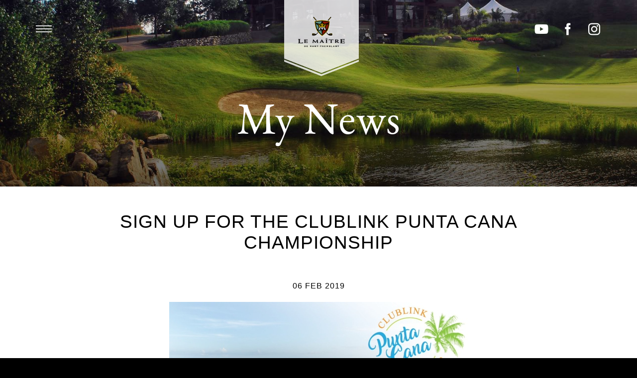

--- FILE ---
content_type: text/html; charset=utf-8
request_url: https://lemaitre.clublink.ca/news/clublink-punta-cana-championship/
body_size: 5057
content:
<!doctype html>
<html lang="en">
  <head>
    <meta charset="utf-8">
    <meta http-equiv="x-ua-compatible" content="ie=edge">
    <title>
    
        
          
             My News - 
          

          
            Le Maître de Mont Tremblant
                    

        
    
    </title>
    
    
    
    <meta name="description" content="
      
    ">
    
    

    <!-- Shared session loaders -->
    
    <!-- end shared session loaders -->

    <meta name="facebook-domain-verification" content="wnh5wujovho58e59rwg1a5u7xzzin1" />
    <meta name="viewport" content="width=device-width, initial-scale=1, maximum-scale=1, user-scalable=0">
    
    <link rel="apple-touch-icon" sizes="180x180" href="/apple-touch-icon.png">
    
    <link rel="mask-icon" href="/safari-pinned-tab.svg" color="#5bbad5">
    <meta name="theme-color" content="#ffffff">

    <!-- link rel="stylesheet" type="text/css" href="https://cloud.typography.com/7071556/7897572/css/fonts.css" / -->
    

  <link type="text/css" href="https://dc7v0ig8y4kui.cloudfront.net/static/bundles/clubs-86bebc126f2aaaedc6d3.css" rel="stylesheet" />
  
  


<meta property="og:type" content="website" />
<meta property="og:title" content="" />

    <link href="https://fonts.googleapis.com/css?family=EB+Garamond" rel="stylesheet">
    <link rel="stylesheet" type="text/css" href="https://maxcdn.bootstrapcdn.com/font-awesome/4.7.0/css/font-awesome.min.css" />

    <!-- Google Tag Manager -->
        <script>(function(w,d,s,l,i){w[l]=w[l]||[];w[l].push({'gtm.start':
        new Date().getTime(),event:'gtm.js'});var f=d.getElementsByTagName(s)[0],
        j=d.createElement(s),dl=l!='dataLayer'?'&l='+l:'';j.async=true;j.src=
        'https://www.googletagmanager.com/gtm.js?id='+i+dl;f.parentNode.insertBefore(j,f);
        })(window,document,'script','dataLayer','GTM-57LZ5K');</script>
    <!-- End Google Tag Manager -->

  </head>
  <body class="news-item-page">
    
  <span class="menu-toggler" data-toggle="show-menu" data-toggle-target="body">
    Toggle Menu
  </span>

  

  
    
  

  

  
    
      <div class="social-bar noprint">
    
        <a href="https://www.youtube.com/user/ClubLinkTV" class="social-icon youtube" target="_blank"></a>
    
    
    
        <a href="http://facebook.com/lemaitredemonttremblantgolf" class="social-icon facebook" target="_blank"></a>
    
    
        <a href="https://www.instagram.com/golflemaitre/" class="social-icon instagram" target="_blank"></a>
    
</div>
    
  

  <!-- Menu include start -->
  <div class="menu">
  <div class="container">
    <div class="header">
      
        <a href="/membership/inquiry/" class="white button">Become a Member</a>
      
      <div>
        
            
                <a href="/login/" class="white flat-button">Sign In</a>
            

        
      </div>
      
        
        <div class="logo" style="background-image: url('https://production-club.s3.amazonaws.com/media/dark_logos/694a2d74-491c-4e32-8499-42894bb4a4e8.svg');"></div>
      
    </div>

    <ul class="nav">
      
        
          <li>
            <a href="/" >
              Home
            </a>
            <ul>
              
              
            </ul>
          </li>
        
      
        
          <li>
            <a href="/about/" >
              About Us
            </a>
            <ul>
              
                <li>
                  <a href="/about/" >
                    Club Overview
                  </a>
                </li>
              
              
                
              
                
                  <li>
                    <a href="/about/gallery/" >
                      Gallery
                    </a>
                  </li>
                
              
                
                  <li>
                    <a href="/about/game-improvement/" >
                      Game Improvement
                    </a>
                  </li>
                
              
                
                  <li>
                    <a href="/about/menu/" >
                      Bistro Menu
                    </a>
                  </li>
                
              
                
                  <li>
                    <a href="/about/team/" >
                      Our Team
                    </a>
                  </li>
                
              
                
                  <li>
                    <a href="/about/golf-shop/" >
                      Golf Shop
                    </a>
                  </li>
                
              
                
                  <li>
                    <a href="/about/policies/" >
                      Golf Policies
                    </a>
                  </li>
                
              
            </ul>
          </li>
        
      
        
          <li>
            <a href="/about/menu/" >
              Restaurant
            </a>
            <ul>
              
              
            </ul>
          </li>
        
      
        
      
        
      
        
          <li>
            <a href="https://production-club.s3.amazonaws.com/home/ubuntu/Projects/clublink/asset_files/Documents/Score%20Cards/2025/LeMaitre_scorecard.pdf" target="_blank">
              Scorecard
            </a>
            <ul>
              
              
            </ul>
          </li>
        
      
        
      
        
      
        
      
        
          <li>
            <a href="/news/" >
              My News
            </a>
            <ul>
              
              
            </ul>
          </li>
        
      
        
          <li>
            <a href="/membership/" >
              Membership
            </a>
            <ul>
              
                <li>
                  <a href="/membership/" >
                    Overview
                  </a>
                </li>
              
              
                
                  <li>
                    <a href="/membership/guest-fees/" >
                      Guest Fees
                    </a>
                  </li>
                
              
                
                  <li>
                    <a href="/membership/inquiry/" >
                      Request Information
                    </a>
                  </li>
                
              
            </ul>
          </li>
        
      
        
      
        
          <li>
            <a href="/events/" >
              Events
            </a>
            <ul>
              
              
                
                  <li>
                    <a href="https://clublink.ca/events/golf-tournaments/" target="_blank">
                      Golf Tournaments
                    </a>
                  </li>
                
              
                
              
                
                  <li>
                    <a href="https://clublink.ca/events/meetings/" target="_blank">
                      Meetings &amp; Banquets
                    </a>
                  </li>
                
              
                
              
            </ul>
          </li>
        
      
        
          <li>
            <a href="/game-improvement/" >
              Game Improvement
            </a>
            <ul>
              
              
            </ul>
          </li>
        
      
        
          <li>
            <a href="/contact-us/" >
              Contact Us
            </a>
            <ul>
              
              
            </ul>
          </li>
        
      
    </ul>

    <div class="footer">
      <a href="https://clublink.ca" class=" cl-logo iefix-bgcontain">ClubLink</a>
      <div class="club-switcher">
        View another club:
        <select class="not-selectize" data-goto-url>
          <option>Select a club</option>
          
              <option value="https://associategold.clublink.ca">
                Associate Gold Membership
              </option>
          
              <option value="https://bluesprings.clublink.ca">
                Blue Springs Golf Club
              </option>
          
              <option value="https://golfconcierge.clublink.ca">
                Business Golf Concierge
              </option>
          
              <option value="https://caledonwoods.clublink.ca">
                Caledon Woods Golf Club
              </option>
          
              <option value="https://cherrydowns.clublink.ca">
                Cherry Downs Golf Club
              </option>
          
              <option value="https://hautesplaines.clublink.ca">
                Club de golf Hautes Plaines
              </option>
          
              <option value="https://islesmere.clublink.ca">
                Club de golf Islesmere
              </option>
          
              <option value="https://rosemere.clublink.ca">
                Club de golf Rosemère Fontainebleau
              </option>
          
              <option value="https://playersclub.clublink.ca">
                ClubLink Players Club
              </option>
          
              <option value="https://deercreek.clublink.ca">
                Deer Creek
              </option>
          
              <option value="https://diamondback.clublink.ca">
                DiamondBack Golf Club
              </option>
          
              <option value="https://eaglecreek.clublink.ca">
                Eagle Creek Golf Club
              </option>
          
              <option value="https://emeraldhills.clublink.ca">
                Emerald Hills Golf Club
              </option>
          
              <option value="https://georgetown.clublink.ca">
                Georgetown Golf Club
              </option>
          
              <option value="https://glenabbey.clublink.ca">
                Glen Abbey Golf Club
              </option>
          
              <option value="https://glencairn.clublink.ca">
                Glencairn Golf Club
              </option>
          
              <option value="https://glendale.clublink.ca">
                Glendale Golf Club
              </option>
          
              <option value="https://grandview.clublink.ca">
                Grandview Golf Club
              </option>
          
              <option value="https://greyhawk.clublink.ca">
                GreyHawk Golf Club
              </option>
          
              <option value="https://greystone.clublink.ca">
                Greystone Golf Club
              </option>
          
              <option value="https://heronpoint.clublink.ca">
                Heron Point Golf Links
              </option>
          
              <option value="https://hiddenlake.clublink.ca">
                Hidden Lake Golf Club
              </option>
          
              <option value="https://kingvalley.clublink.ca">
                King Valley Golf Club
              </option>
          
              <option value="https://kingsriding.clublink.ca">
                King&#39;s Riding Golf Club
              </option>
          
              <option value="https://labete.clublink.ca">
                La Bete Golf Course
              </option>
          
              <option value="https://lemaitre.clublink.ca">
                Le Maître de Mont Tremblant
              </option>
          
              <option value="https://rattlesnakepoint.clublink.ca">
                RattleSnake Point Golf Club
              </option>
          
              <option value="https://rockycrest.clublink.ca">
                Rocky Crest Golf Club
              </option>
          
              <option value="https://rollinghills.clublink.ca">
                Rolling Hills Golf Club
              </option>
          
              <option value="https://stationcreek.clublink.ca">
                Station Creek Golf Club
              </option>
          
              <option value="https://lakejoseph.clublink.ca">
                The Lake Joseph Club
              </option>
          
              <option value="https://vesprahills.clublink.ca">
                Vespra Hills Golf Club
              </option>
          
              <option value="https://wyndance.clublink.ca">
                Wyndance Golf Club
              </option>
          
        </select>
      </div>
      <span class="locale-switch">

    
        <a href="https://www.clublink.com/" target="_blank">U.S. Clubs</a><!--
        
        --><a href="?lang=en">EN</a>|<a href="?lang=fr">FR</a><!--
        -->
    




</span>
<span class="copyright">
    <div class="visible-on-phone-only">
        <div class="uk-width-*@s">
            © Copyright. All Rights Reserved. 
        </div>
        <div class="uk-width-*@s">
            15675 Dufferin Street.
        </div> 
        <div class="uk-width-*@s">
            King City, Ontario, L7B 1K5,
        </div>
        <div class="uk-width-*@s">
            1-800-661-1818
        </div>
    </div>
</span>
<span class="copyright">
    <div class="hidden-on-phone">
        © Copyright. All Rights Reserved. 15675 Dufferin Street. King City, Ontario, L7B 1K5, 1-800-661-1818
    </div>
</span>
    </div>
  </div>
</div>

  <div class="page ">
    
  
    
  
    
  
  <header style="background-image: url('https://dbzgv88q6llga.cloudfront.net/filters:quality(80):format(jpeg)/media/page/d39c4137-abf5-4dcb-916c-70d035967a86.JPG');">
    
      
  
  
  

    

    
      <a href="/" class="banner">
        
          
        
        <span class="logo" style="background-image: url('https://production-club.s3.amazonaws.com/media/club_logos_svg/19a67ef2-9b29-4f27-b77b-8c01c9c7804b.svg');">
          Le Maître de Mont Tremblant
        </span>
      </a>
    

        

    
      
  
  
  
  

  
    <h1 class="" href="">
      <span class=" ">
        
        My News
      </span>

      
    </h1>
  


    
  </header>

  
  
    
  <div class="wrapper">
    <ul class="page-nav"><!--
      
    --></ul>
  </div>

  


    <div class="main">
      
  <div class="wrapper">
    <h2>Sign Up for the ClubLink Punta Cana Championship</h2>
    <p class="centered">
      <strong>06 FEB 2019</strong>
    </p>
    <p class="centered">
      <img src="https://production-club.s3.amazonaws.com/media/corp_news/5ae793cf-d73a-43a3-831d-cf6cd27fbe9c.jpg" alt="" title="" />
    </p>
    <p>You could be one of the lucky Members&nbsp;enjoying the tropical breeze and&nbsp;sandy beaches of the Dominican Republic at the first annual ClubLink Punta Cana Championship. Taking place from March 24-29 at Punta Espada Golf Club, Members are invited to sign up for an unforgettable five days filled with golf, food and fun on the Caribbean island.</p>
<p>Inside the city of Punta Cana sits Cap Cana, a private retreat consisting of over 30,000 acres of beaches and spectacular views of the beautiful turquoise sea. ClubLink Members get to experience the wonders of this small retreat while staying at the world-renowned Sanctuary Cap Cana Resort. During your time off the golf course you will enjoy five-star comfort and services, sometimes making it difficult to leave the resort&nbsp;for your tee off time.&nbsp;For more information on the resort and the tournament itself, click <a href="https://production-club.s3.amazonaws.com/home/ubuntu/Projects/clublink/asset_files/Documents/Special%20Events/ClubLink_Punta_Cana_Championship.pdf" target="_blank" rel="noopener noreferrer"><span style="text-decoration: underline;">here</span></a>.&nbsp;</p>
<p><img style="display: block; margin-left: auto; margin-right: auto;" src="https://production-club.s3.amazonaws.com/home/ubuntu/Projects/clublink/asset_files/Images/2019%20Life%20%2B%20Loop/02/05/19/punta_2.jpg" width="400" height="149" /></p>
<p>Punta Espada Golf Club is a Jack Nicklaus Signature Design and very quickly became a must play for anyone looking to the Caribbean for their next golf trip. Learn more the Nicklaus Design website <a href="http://www.nicklaus.com/design/punta-espada/index.php" target="_blank" rel="noopener noreferrer"><span style="text-decoration: underline;">here</span></a>.</p>
<p>And &ndash; as we all hibernate during the Canadian February&nbsp;cold &ndash; invest eight minutes into this <a href="https://www.youtube.com/watch?v=cZLRVpPLqFc" target="_blank" rel="noopener noreferrer"><span style="text-decoration: underline;">aerial fly over of all 18 holes</span></a>.</p>
<p>To book or for additional information, please&nbsp;contact Jeff&nbsp;Knuth at Merit&nbsp;Golf Vacations either by phone at 416-364-3775 ext. 4261 or by email at <a href="mailto:jknuth@merittravel.com"><span style="text-decoration: underline;">jknuth@merittravel.com</span></a>. We look forward to seeing you in Punta Cana!</p>
  </div>

    </div>

    


    <footer>
      <div class="wrapper">
        <section class=
        "noprint">
          <a href="https://clublink.ca" class="full-logo en"></a>
          
            <div>
              <a href="/membership/inquiry/" class="white button">Become a Member</a>
            </div>
            <a href="/login/" class="white flat-button">Sign In</a>
          
          <div class="social-bar noprint">
    
        <a href="https://www.youtube.com/user/ClubLinkTV" class="social-icon youtube" target="_blank"></a>
    
    
    
        <a href="http://facebook.com/lemaitredemonttremblantgolf" class="social-icon facebook" target="_blank"></a>
    
    
        <a href="https://www.instagram.com/golflemaitre/" class="social-icon instagram" target="_blank"></a>
    
</div>
        </section>
        <section>
          <ul class="nav">
            
              
                <li>
                  <a href="/about/" >
                    About Us
                  </a>
                </li>
              
            
              
                <li>
                  <a href="/about/menu/" >
                    Restaurant
                  </a>
                </li>
              
            
              
            
              
            
              
                <li>
                  <a href="https://production-club.s3.amazonaws.com/home/ubuntu/Projects/clublink/asset_files/Documents/Score%20Cards/2025/LeMaitre_scorecard.pdf" target="_blank">
                    Scorecard
                  </a>
                </li>
              
            
              
            
              
            
              
            
              
                <li>
                  <a href="/news/" >
                    My News
                  </a>
                </li>
              
            
              
                <li>
                  <a href="/membership/" >
                    Membership
                  </a>
                </li>
              
            
              
            
              
                <li>
                  <a href="/events/" >
                    Events
                  </a>
                </li>
              
            
              
            
              
                <li>
                  <a href="/contact-us/" >
                    Contact Us
                  </a>
                </li>
              
            

            <li><a href="https://clublink.ca/about/employment/">Employment</a></li>
            <li><a href="http://www.twcenterprises.ca/" target="_blank">Investor Relations</a></li>
            
            <li><a href="https://clublink.ca/shop/">Shop</a></li>
            
            <li><a href="https://clublink.ca/privacy-policy/">Privacy Policy</a></li>
            <li><a href="https://clublink.ca/accessibility/">Accessibility</a></li>
          </ul>
        </section>
        <section>
          <!-- ClubLink Footer [javascript] -->
               <script type="text/javascript">
               var rnd = window.rnd || Math.floor(Math.random()*10e6);
               var pid538366 = window.pid538366 || rnd;
               var plc538366 = window.plc538366 || 0;
               var abkw = window.abkw || '';
               var absrc = 'https://servedbyadbutler.com/adserve/;ID=181704;size=0x0;setID=538366;type=js;sw='+screen.width+';sh='+screen.height+';spr='+window.devicePixelRatio+';kw='+abkw+';pid='+pid538366+';place='+(plc538366++)+';rnd='+rnd+';click=CLICK_MACRO_PLACEHOLDER';
               document.write('<scr'+'ipt src="'+absrc+'" type="text/javascript"></scr'+'ipt>');
               </script>
        </section>
        <section>
          <span class="locale-switch">

    
        <a href="https://www.clublink.com/" target="_blank">U.S. Clubs</a><!--
        
        --><a href="?lang=en">EN</a>|<a href="?lang=fr">FR</a><!--
        -->
    




</span>
<span class="copyright">
    <div class="visible-on-phone-only">
        <div class="uk-width-*@s">
            © Copyright. All Rights Reserved. 
        </div>
        <div class="uk-width-*@s">
            15675 Dufferin Street.
        </div> 
        <div class="uk-width-*@s">
            King City, Ontario, L7B 1K5,
        </div>
        <div class="uk-width-*@s">
            1-800-661-1818
        </div>
    </div>
</span>
<span class="copyright">
    <div class="hidden-on-phone">
        © Copyright. All Rights Reserved. 15675 Dufferin Street. King City, Ontario, L7B 1K5, 1-800-661-1818
    </div>
</span>
        </section>
      </div>
      
    </footer>
  </div>

    
  <script type="text/javascript" src="https://dc7v0ig8y4kui.cloudfront.net/static/bundles/clubs-86bebc126f2aaaedc6d3.js" ></script>
  
  


    
      <script>
        (function(i,s,o,g,r,a,m){i['GoogleAnalyticsObject']=r;i[r]=i[r]||function(){
        (i[r].q=i[r].q||[]).push(arguments)},i[r].l=1*new Date();a=s.createElement(o),
        m=s.getElementsByTagName(o)[0];a.async=1;a.src=g;m.parentNode.insertBefore(a,m)
        })(window,document,'script','https://www.google-analytics.com/analytics.js','ga');

        ga('create', 'UA-104995147-1', 'auto');

        

        ga('send', 'pageview');
      </script>
    

        
    

    
      
    

    <!-- Google Tag Manager (noscript) -->
        <noscript><iframe src="https://www.googletagmanager.com/ns.html?id=GTM-57LZ5K"
        height="0" width="0" style="display:none;visibility:hidden"></iframe></noscript>
    <!-- End Google Tag Manager (noscript) -->

  </body>
</html>

--- FILE ---
content_type: image/svg+xml
request_url: https://production-club.s3.amazonaws.com/media/dark_logos/694a2d74-491c-4e32-8499-42894bb4a4e8.svg
body_size: 4615
content:
<?xml version="1.0" encoding="utf-8"?>
<!-- Generator: Adobe Illustrator 21.0.2, SVG Export Plug-In . SVG Version: 6.00 Build 0)  -->
<svg version="1.1" id="Layer_1" xmlns="http://www.w3.org/2000/svg" xmlns:xlink="http://www.w3.org/1999/xlink" x="0px" y="0px"
	 viewBox="0 0 322.1 207.8" style="enable-background:new 0 0 322.1 207.8;" xml:space="preserve">
<style type="text/css">
	.st0{fill:#FFFFFF;}
	.st1{fill:none;}
	.st2{fill:none;stroke:#FFFFFF;stroke-width:4.1748;stroke-miterlimit:3.8637;}
	.st3{fill:#FFFFFF;stroke:#FFFFFF;stroke-width:1.2086;stroke-miterlimit:3.8637;}
	.st4{fill:#FFFFFF;stroke:#FFFFFF;stroke-width:0.9669;stroke-miterlimit:3.8637;}
</style>
<g>
	<g>
		<path class="st0" d="M112.2,13.8l10.5,12.1c1.7-0.3,3.7-0.7,5.9-1.1c-2.5-3-4-4.8-4-4.8L112.8,5.8c0,0-4.5-5.4-4.5-5.4
			C108,0.2,107.7,0,107.3,0c-0.7-0.1-1.6,0.3-2.4,1c-0.7,0.6-1.2,1.4-1.3,2.1c0,0,0,0.1,0,0.1c0,0.4,0.1,0.7,0.3,1
			C103.9,4.1,112.2,13.8,112.2,13.8z M120.5,16.7c0-0.1,0.1-0.2,0.3-0.2c0.1,0,0.2,0.1,0.2,0.3l-1.1,4.1c0,0.1-0.1,0.2-0.3,0.1
			c-0.1,0-0.2-0.1-0.2-0.3L120.5,16.7z M118.5,14.5c0-0.1,0.1-0.2,0.3-0.2c0.1,0,0.2,0.1,0.2,0.3l-1.1,4.1c0,0.1-0.1,0.2-0.3,0.2
			c-0.1,0-0.2-0.1-0.2-0.3L118.5,14.5z M116.6,12.2c0-0.1,0.1-0.2,0.3-0.2c0.1,0,0.2,0.1,0.1,0.3l-1.1,4.1c0,0.1-0.1,0.2-0.3,0.2
			c-0.1,0-0.2-0.1-0.2-0.3L116.6,12.2z M114.6,9.9c0-0.1,0.1-0.2,0.3-0.1c0.1,0,0.2,0.1,0.2,0.3l-1.1,4.1c0,0.1-0.1,0.2-0.3,0.2
			c-0.1,0-0.2-0.1-0.2-0.3L114.6,9.9z M112.7,7.7c0-0.1,0.1-0.2,0.3-0.2c0.1,0,0.2,0.1,0.2,0.3l-1.1,4.1c0,0.1-0.1,0.2-0.3,0.2
			c-0.1,0-0.2-0.1-0.2-0.3L112.7,7.7z M110.8,5.4c0-0.1,0.1-0.2,0.3-0.2c0.1,0,0.2,0.1,0.2,0.3l-1.1,4.1c0,0.1-0.1,0.2-0.3,0.2
			c-0.1,0-0.2-0.1-0.2-0.3L110.8,5.4z M108.9,3.2c0-0.1,0.1-0.2,0.3-0.2c0.1,0,0.2,0.1,0.2,0.3l-1.1,4.1c0,0.1-0.1,0.2-0.3,0.2
			c-0.1,0-0.2-0.1-0.1-0.3L108.9,3.2z M219.3,13.8c0,0,8.3-9.6,8.3-9.6c0.2-0.2,0.3-0.6,0.3-1c0,0,0-0.1,0-0.1
			c-0.1-0.7-0.6-1.5-1.3-2.1c-0.8-0.7-1.7-1-2.4-1c-0.4,0-0.7,0.2-0.9,0.4c0,0-4.5,5.4-4.5,5.4L206.9,20c0,0-1.5,1.8-4.1,4.9
			c2.3,0.4,4.3,0.8,5.9,1.1L219.3,13.8z M222.3,3c0.1,0,0.2,0,0.3,0.2l1.1,4.1c0,0.1,0,0.2-0.1,0.3c-0.1,0-0.2,0-0.3-0.2l-1.1-4.1
			C222.1,3.2,222.2,3.1,222.3,3z M220.5,5.2c0.1,0,0.2,0,0.3,0.2l1.1,4.1c0,0.1,0,0.2-0.2,0.3c-0.1,0-0.2,0-0.3-0.2l-1.1-4.1
			C220.3,5.4,220.3,5.3,220.5,5.2z M218.5,7.5c0.1,0,0.2,0,0.3,0.2l1.1,4.1c0,0.1,0,0.2-0.2,0.3c-0.1,0-0.2,0-0.3-0.2l-1.1-4.1
			C218.3,7.7,218.4,7.5,218.5,7.5z M216.6,9.8c0.1,0,0.2,0,0.3,0.1l1.1,4.1c0,0.1,0,0.2-0.2,0.3c-0.1,0-0.2,0-0.3-0.2l-1.1-4.1
			C216.4,9.9,216.5,9.8,216.6,9.8z M214.7,12c0.1,0,0.2,0,0.3,0.2l1.1,4.1c0,0.1,0,0.2-0.2,0.3c-0.1,0-0.2,0-0.3-0.2l-1.1-4.1
			C214.5,12.2,214.5,12.1,214.7,12z M212.7,14.3c0.1,0,0.2,0,0.3,0.2l1.1,4.1c0,0.1,0,0.2-0.2,0.3c-0.1,0-0.2,0-0.3-0.2l-1.1-4.1
			C212.5,14.5,212.6,14.3,212.7,14.3z M210.8,16.6c0.1,0,0.2,0,0.3,0.2l1.1,4.1c0,0.1,0,0.2-0.2,0.3c-0.1,0-0.2,0-0.3-0.1l-1.1-4.1
			C210.6,16.7,210.7,16.6,210.8,16.6z M123.9,119.9c-5.8-4-17.8-6.7-25.5-5.8l0,0c-1.2,0.2-2.5,5.8-2.5,8.9c-0.1,3.9,1.3,5,2.5,5.3
			c11.2,3.6,22.9-1.5,26.5-4.3l-0.1,0.1c0,0,0.6-0.4,0.6-0.4c0,0,0.5-0.6,0.6-0.7l0.6-0.7c1.1-1.2,5-5.8,10.6-12.3
			c-0.8-0.9-1.7-1.9-2.5-2.8C128.2,114.7,124,119.7,123.9,119.9z M117.9,123.5c-2.6-1.1-14.9-3.5-18.9-3.5c-0.4,1.1-0.7,2.2-0.9,3.3
			c4.7-1.1,10.9,0.2,15.4,2.9c-2.1-0.9-12.2-2.9-15.4-2.8c-0.1,0.8-0.1,1.6,0,2.4c-0.9-3.1-0.3-7.6,1-9.7c6.9-1.2,18.8,2.2,24,5.1
			c-5.4-2.5-15.7-4.4-23-3.7c-0.4,0.9-0.8,1.7-1.1,2.5C104.8,118.6,112.3,120.2,117.9,123.5z M233.1,114L233.1,114
			c-7.7-0.9-19.6,1.9-25.5,5.8c-0.1-0.1-4.3-5.1-10.6-12.8c-0.8,0.9-1.6,1.9-2.5,2.8c5.6,6.5,9.5,11.1,10.5,12.3l0.6,0.7
			c0.1,0.1,0.6,0.7,0.6,0.7c0,0,0.6,0.4,0.6,0.4l-0.1-0.1c3.6,2.9,15.3,7.9,26.5,4.3c1.1-0.2,2.5-1.3,2.5-5.3
			C235.6,119.8,234.3,114.2,233.1,114z M233.5,125.7c0.1-0.8,0.1-1.6,0-2.4c-3.2-0.1-13.3,1.9-15.4,2.8c4.5-2.7,10.7-4,15.4-2.9
			c-0.1-1.1-0.4-2.1-0.9-3.3c-4.1,0-16.4,2.3-18.9,3.5c5.6-3.3,13.1-4.9,18.9-3.6c-0.3-0.8-0.7-1.7-1.1-2.5
			c-7.2-0.7-17.5,1.3-23,3.7c5.2-2.9,17.1-6.3,24-5.1C233.7,118.2,234.4,122.6,233.5,125.7z"/>
	</g>
</g>
<path class="st1" d="M213.2,29.9c-1.2-0.3-29.4-6.3-48.2-6.2c-18.5,0-46.1,6-47.2,6.2l-3.8,0.8l0.3,3.9c0.1,1.6,2.8,40,15.6,60.9
	c9.6,15.7,31.9,33.2,32.9,33.9l2.7,2.1l2.8-2.1c1-0.7,24.1-18.3,33.9-34.4c12.6-20.8,14.6-59,14.7-60.6l0.2-3.8L213.2,29.9z"/>
<g>
	<g>
		<path class="st0" d="M199.1,55.2c0.4-0.2,0.7-0.5,1.1-0.8c4.6-2.2,9.2-2.2,9.2-2.2l1.3-6.4c-6.2-1-11.4-0.4-15.4,0.5
			c-1.8,0.3-4.8,1-8,3.2c-0.5,0.3-0.8,0.5-0.8,0.5l0,0c0,0-0.1,0-0.1,0.1c-1.2-0.8-2.6-1.2-4.2-1.2c-1.1,0-2.2,0.3-3.3,0.8
			c-1.4-1.2-3.3-2.1-5.6-2.2c0,0,0,0,0-0.1h0.2c0,0-1.3-10.2-8.3-16.8c-7.9,10.3-7.6,16.8-7.6,16.8h0.2c0,0,0,0.1,0,0.1
			c-2.3,0.1-4.2,0.9-5.6,2.2c-1-0.5-2.2-0.8-3.3-0.8c-1.6,0-3,0.4-4.2,1.2c-3.7-2.7-7.1-3.5-9-3.8c-4-1-9.1-1.5-15.3-0.5l1.3,6.4
			c0,0,4.6,0,9.3,2.3c0.3,0.3,0.6,0.5,1,0.7c8.5,4.6,8.7,16.9,8.7,17c0.1,1.2,0.2,1.9,0.1,3.1c0,0.1-0.4,6.9-5,11.6
			c-0.1,0.1-0.2,0.2-0.2,0.3c-1,1.1-2.5,2.4-4.1,3.5c-2.9,1.9,3.6,4.4,3.6,4.4h4.1c0,0,0.1,0,0.1,0h17.1c1.6,0,3-0.8,3.8-2
			c0.1,0.1,0.2,0.3,0.3,0.4l5.1,34l5.3-34.4l0,0c0,0,0,0,0.1-0.1c0.9,1.2,2.3,2,3.8,2h17.1c0,0,0.1,0,0.1,0h4.2c0,0,6.5-2.4,3.6-4.4
			c-3.3-2.2-5.7-5.4-5.7-5.4l0,0c-3.3-4.5-3.7-10-3.7-10c0-1.3-0.1-1.8,0.1-3.1C190.3,72,190.6,59.7,199.1,55.2z M191.7,88.7h-17.1
			c0,0,7.3-2.4,7.3-6.4c0,0,1-4.2-7.1-4.2c0,0-5.5-0.1-8.1,6.2c-0.1,0.5-0.2,2,1.2,3.2c0,0-2.5,2-2.5,4.8h0c0-2.8-2.5-4.8-2.5-4.8
			c1.4-1.2,1.3-2.6,1.2-3.2c-2.6-6.3-8.1-6.2-8.1-6.2c-8,0-7.1,4.2-7.1,4.2c0,4,7.3,6.4,7.3,6.4h-17.1c5.9-6.2,6.3-14.7,6.3-14.7
			h14.2c0,0,3.8,0,5.8,3.2c2-3.2,5.8-3.2,5.8-3.2h14.2C185.4,74,185.8,82.5,191.7,88.7z M160.4,72.3c1.5-0.1,4.2-0.6,5-2.7
			c0.6,2.1,3.5,2.6,5.4,2.7c-1.9,0.1-4.7,0.6-5.4,2.7C164.6,72.9,162,72.4,160.4,72.3z M185.5,70.6H172c0,0-6.6-0.3-6.6-3.9
			c0,3.6-6.6,3.9-6.6,3.9h-13.5c0,0-0.1-15.2-11.3-21.2c0,0,6.4,0.1,11.8,7.1c0,0-0.8-4.4,2.8-4.4c0,0,3,0,3,3.4
			c0,0-0.3,1.2-1.8,1.2c0,0,0.9-0.5,0.7-1.4c0,0-0.1-0.7-1.1-0.6c0,0-1.7,0.2-1.2,2c0,0,1.4,7.5,7.3,7.5c0,0,5.7,0.3,4.4-4.1
			c0,0,2.4,0.6,2.4-1.2c0,0,0-2.8-2.8-3.4c0,0-4.7-1-1.4,3.9c0,0-4.6-0.2-4.6-4.4c0,0,0-4.5,4.4-4.5c0,0,3,0.1,4.4,2.4
			c0,0-1.9-7.2,3.1-11.9c5,4.6,3.1,11.9,3.1,11.9c1.4-2.3,4.4-2.4,4.4-2.4c4.4,0,4.4,4.5,4.4,4.5c0,4.2-4.6,4.4-4.6,4.4
			c3.3-5-1.4-3.9-1.4-3.9c-2.8,0.7-2.8,3.4-2.8,3.4c0,1.8,2.4,1.2,2.4,1.2c-1.3,4.4,4.4,4.1,4.4,4.1c5.9,0,7.3-7.5,7.3-7.5
			c0.5-1.8-1.2-2-1.2-2c-1-0.1-1.1,0.6-1.1,0.6c-0.2,0.8,0.7,1.4,0.7,1.4c-1.5,0-1.8-1.2-1.8-1.2c0-3.4,3-3.4,3-3.4
			c3.6,0,2.8,4.4,2.8,4.4c5.4-7,11.8-7.1,11.8-7.1C185.6,55.4,185.5,70.6,185.5,70.6z"/>
	</g>
</g>
<g>
	<g>
		<path class="st2" d="M213.3,34c0,0-2,39.3-14.4,59.9c-9.6,15.9-33.5,33.9-33.5,33.9s-23.1-17.9-32.5-33.5
			C120.3,73.6,117.6,34,117.6,34s28.7-6.2,47.4-6.3C184,27.7,213.3,34,213.3,34z"/>
	</g>
</g>
<g>
	<path class="st3" d="M0.6,180.9c2.3,0,3.9-1.1,3.9-2.5v-20c0-1.9-1.5-3-3.7-3.4v-0.9c2.3,0,4.4,0.2,6.7,0.2c2.3,0,4.5-0.2,6.8-0.2
		v0.9c-2.4,0.4-3.2,1.4-3.2,3.5c0,1.2-0.2,3.7-0.2,7.3v13.7c1.3,0.2,2.4,0.2,6.3,0.2c10.2,0,12-1.2,13.5-3.7l2.1,0.7l-2.5,5.6
		c-1.9-0.5-3.8-0.6-5.7-0.6H5.1c-1.5,0-3,0.2-4.5,0.2V180.9z"/>
	<path class="st4" d="M41.4,178.3c1.8-0.1,2.7-0.9,2.7-1.9V171c0-4.3-0.4-8.8-0.4-11.6c0-0.8-0.9-1.3-2.4-1.5v-0.7h18.7
		c1.3,0,2.9-0.3,3.7-0.5c0,0.8-0.2,1.6-0.2,2.4c0,0.8,0.2,1.5,0.2,2.3H62c-0.8-1.5-1.9-2.7-4.5-2.7h-8.3v8.4h7.2
		c2.7,0,3.6-0.2,4.8-1.7h1.5c0,0.9-0.2,1.8-0.2,2.7c0,0.9,0.2,1.9,0.2,2.8H61c-1-2.2-1.9-2.3-4.7-2.3h-7.2v8.8h8.1
		c3.5,0,4.8-0.4,6.9-2.4l1.5,0.5l-1.7,3.9c-1.5-0.4-2.9-0.5-4.5-0.5H41.4V178.3z"/>
	<path class="st4" d="M132.3,156.7h1.4l2.1,18.7c0.2,1.6,0.7,3,2.7,3.1v0.7c-1.7,0-3.3-0.1-4.9-0.1c-1.7,0-3.3,0.1-4.9,0.1v-0.7
		c1.6-0.1,2.1-1.1,2.1-2.2c0-1-0.1-1.7-0.2-2.1l-1.2-9.5h-0.1l-10.7,14.6l-13.5-15H105l-0.8,9.4c0,0.4-0.2,1.4-0.2,2.1
		c0,1.6,0.7,2.5,2.7,2.7v0.7c-1.4,0-2.8-0.1-4.3-0.1c-1.4,0-2.8,0.1-4.3,0.1v-0.7c2.1-0.3,2.7-1.4,3-3.8l2.4-17.9h1.6l14.4,17.1
		L132.3,156.7z"/>
	<path class="st4" d="M157.5,171.2l4.6-8.3l4.8,8.3H157.5z M167.7,172.7l1.7,2.9c0.3,0.6,0.6,1.2,0.6,1.6c0,0.7-0.6,1.2-1.6,1.2v0.7
		c1.6,0,3.2-0.1,4.8-0.1s3.2,0.1,4.8,0.1l0-0.7c-1.7-0.1-2.1-1.2-3.8-4l-10.4-17.8h-0.6l-10.1,17c-0.9,1.5-2.7,4.5-4.6,4.7v0.7
		c1.4,0,2.7-0.1,4.1-0.1c1.4,0,2.7,0.1,4.1,0.1v-0.7c-1.1,0-1.7-0.6-1.7-1.4c0-0.3,0.1-1,0.3-1.6l1.3-2.8H167.7z"/>
	<path class="st4" d="M193.9,148.5h3.3l5.4,5.3h-1.9l-5.1-3.5l-5,3.5h-1.9L193.9,148.5z"/>
	<path class="st4" d="M200.4,157.8c-1.8,0.2-1.9,1-1.9,2.1c0,3.1-0.2,6.8-0.2,10.1v6.1c0,1,0.5,2.2,2.3,2.3v0.7
		c-1.6,0-3.3-0.1-4.9-0.1c-1.7,0-3.3,0.1-4.9,0.1v-0.7c1.5,0,2.4-0.9,2.4-2.3v-4.5c0-3.8-0.4-9.3-0.4-11.3c0-1.3-0.2-2.3-2.1-2.5
		v-0.7c1.6,0,3.2,0.1,4.9,0.1c1.6,0,3.3-0.1,4.9-0.1V157.8z"/>
	<path class="st4" d="M242.9,161.1h-1.8c-0.5-1.9-1.9-2.4-4.6-2.4h-6c0,2.7-0.2,6.2-0.2,10v6.7c0,2,0.9,2.6,3,3v0.7
		c-1.8,0-3.6-0.1-5.4-0.1c-1.8,0-3.6,0.1-5.4,0.1v-0.7c2.2-0.5,2.8-1.2,2.8-3v-5c0-4.5-0.4-9-0.5-11.8h-6.4c-2.7,0-4.1,0.6-4.6,2.4
		h-1.8v-4.5c1.8,0.3,3.6,0.5,5.5,0.5h20.9c1.3,0,3.4-0.2,4.5-0.5V161.1z"/>
	<path class="st4" d="M262,159.1c0-0.8,1.3-0.9,2.6-0.9c5.2,0,7.2,2.6,7.2,5.5c0,3-3.7,5-8.1,5c-0.6,0-1.1-0.1-1.8-0.1L262,159.1z
		 M254.3,179.1c1.7,0,3.3-0.1,5-0.1c1.7,0,3.4,0.1,5.1,0.1v-0.7c-2.4-0.3-2.7-1.3-2.7-2.6v-6.3c1.1,0,2.1,0.8,2.8,1.4l7.9,6.1
		c0.6,0.4,0.7,0.7,0.7,1c0,0.2-0.2,0.3-0.5,0.4v0.7c1.6,0,3.1-0.1,4.7-0.1c1.6,0,3.2,0.1,4.7,0.1v-0.7c-1.3-0.2-2.9-1.2-3.6-1.8
		l-9.6-7.4c4.2-0.7,8.6-2.7,8.6-5.9c0-3.4-4.2-6.3-12.7-6.3c-3.6,0-5,0.1-6.4,0.1c-1.5,0-3.1-0.1-4.6-0.1v0.7
		c2.4,0.3,2.7,1.1,2.7,2.6c0,2.7,0.2,5.4,0.2,8.1v8.1c0,1.1-0.8,1.6-2.4,1.8V179.1z"/>
	<path class="st3" d="M290.9,180.8c2.3-0.2,3.4-1.1,3.4-2.4v-6.7c0-5.4-0.5-11-0.5-14.5c0-1-1.1-1.7-3-1.9v-0.9h23.4
		c1.6,0,3.6-0.4,4.7-0.6c0,1-0.2,2-0.2,3c0,1,0.2,1.9,0.2,2.9h-2.2c-1-1.9-2.4-3.4-5.7-3.4h-10.4v10.5h8.9c3.4,0,4.6-0.2,6-2.1h1.9
		c0,1.1-0.2,2.3-0.2,3.4c0,1.2,0.2,2.3,0.2,3.5h-2c-1.3-2.7-2.4-2.9-5.9-2.9h-8.9v11.1h10.1c4.4,0,6-0.5,8.6-3l1.8,0.6l-2.1,4.9
		c-1.8-0.5-3.7-0.6-5.6-0.6h-22.7V180.8z"/>
</g>
<g>
	<path class="st0" d="M45.5,200.7h1.4c2,0,2.8,0.7,2.8,2.4c0,1.7-0.9,2.4-2.8,2.4h-1.4V200.7z M42.9,206.7c0,0.3-0.2,0.3-0.5,0.3
		v0.2h5.8c2.9,0,4-2,4-4.3c0-2.3-1.2-4.3-4-4.3h-5.8v0.2c0.3,0,0.5,0.1,0.5,0.3V206.7z"/>
	<path class="st0" d="M65.8,205.6c0.2,0,0.4-0.1,0.5-0.5h0.2v2.6h-0.2c-0.1-0.3-0.2-0.4-0.5-0.4h-8.6v-0.2c0.3,0,0.5-0.1,0.5-0.3
		v-7.3c0-0.3-0.3-0.3-0.5-0.3v-0.2h8.8c0.2,0,0.3-0.1,0.3-0.4h0.2v2.6h-0.2c0-0.4-0.2-0.5-0.3-0.5h-5.6v1.6h3.6
		c0.2,0,0.3-0.1,0.3-0.4h0.2v2.5h-0.2c0-0.4-0.2-0.4-0.3-0.4h-3.6v1.9H65.8z"/>
	<path class="st0" d="M83.7,206.7c0,0.3,0.2,0.3,0.5,0.3v0.2h-3v-0.2c0.2,0,0.4-0.1,0.4-0.3v-7.3c0-0.3-0.2-0.3-0.4-0.3v-0.2h4.2
		v0.2c-0.2,0-0.4,0-0.4,0.2c0,0.2,1.4,3,1.6,3.4c0.6-1.3,1.7-3.1,1.7-3.4c0-0.1-0.2-0.1-0.4-0.2v-0.2h4.2v0.2
		c-0.2,0-0.4,0.1-0.4,0.3v7.3c0,0.3,0.2,0.3,0.4,0.3v0.2h-3.2v-0.2c0.3,0,0.5-0.1,0.5-0.3v-5.5h0l-2.9,5.6l-2.8-5.6h0V206.7z"/>
	<path class="st0" d="M102.6,200.8c1.5,0,2.6,0.9,2.6,2.3c0,1.4-1.2,2.3-2.6,2.3c-1.5,0-2.6-0.9-2.6-2.3
		C99.9,201.6,101.1,200.8,102.6,200.8z M102.6,198.7c-2.4,0-5.2,1.3-5.2,4.4c0,3.1,2.7,4.4,5.2,4.4c2.4,0,5.2-1.3,5.2-4.4
		C107.7,200,105,198.7,102.6,198.7z"/>
	<path class="st0" d="M122.7,206.7c0,0.3,0.2,0.3,0.5,0.3v0.2h-3.6v-0.2c0.2,0,0.6,0,0.6-0.3c0-0.4-2.5-2.6-4.7-5.2l0,0v5.1
		c0,0.3,0.2,0.3,0.5,0.3v0.2h-3.3v-0.2c0.3,0,0.5-0.1,0.5-0.3v-7.3c0-0.3-0.2-0.3-0.5-0.3v-0.2h4.6v0.2c-0.2,0-0.4,0.1-0.4,0.3
		c0,0.1,1.9,2,3.5,3.8v-3.8c0-0.3-0.2-0.3-0.5-0.3v-0.2h3.4v0.2c-0.3,0-0.5,0.1-0.5,0.3V206.7z"/>
	<path class="st0" d="M136.8,198.8c0.2,0,0.3-0.1,0.3-0.4h0.2v2.8h-0.2c0-0.3-0.2-0.4-0.3-0.4H134v6c0,0.3,0.2,0.3,0.4,0.3v0.2H131
		v-0.2c0.2,0,0.4-0.1,0.4-0.3v-6h-2.8c-0.2,0-0.3,0.1-0.3,0.4h-0.2v-2.8h0.2c0,0.3,0.2,0.4,0.3,0.4H136.8z"/>
	<path class="st0" d="M141.8,204.2v-2.3h5.1v2.3H141.8z"/>
	<path class="st0" d="M160,198.8c0.2,0,0.3-0.1,0.3-0.4h0.2v2.8h-0.2c0-0.3-0.2-0.4-0.3-0.4h-2.8v6c0,0.3,0.2,0.3,0.4,0.3v0.2h-3.5
		v-0.2c0.2,0,0.4-0.1,0.4-0.3v-6h-2.8c-0.2,0-0.3,0.1-0.3,0.4h-0.2v-2.8h0.2c0,0.3,0.2,0.4,0.3,0.4H160z"/>
	<path class="st0" d="M168.5,200.4h2.6c1.1,0,1.5,0.4,1.5,1c0,0.7-0.5,1-1.3,1h-2.7V200.4z M166.1,206.7c0,0.3-0.2,0.3-0.4,0.3v0.2
		h3.3v-0.2c-0.3,0-0.5-0.1-0.5-0.3v-2.6h1.9c0.2,0.3,1.5,2.4,1.5,2.7c0,0.2-0.3,0.3-0.5,0.3v0.2h3.9v-0.2c-0.3,0-0.5-0.2-0.7-0.4
		l-1.7-2.6c1.2-0.5,2.1-1.2,2.1-2.6c0-1.8-1.3-2.7-3.2-2.7h-6.2v0.2c0.2,0,0.4,0.1,0.4,0.3V206.7z"/>
	<path class="st0" d="M188.9,205.6c0.2,0,0.4-0.1,0.5-0.5h0.2v2.6h-0.2c-0.1-0.3-0.2-0.4-0.5-0.4h-8.6v-0.2c0.3,0,0.5-0.1,0.5-0.3
		v-7.3c0-0.3-0.3-0.3-0.5-0.3v-0.2h8.8c0.2,0,0.3-0.1,0.3-0.4h0.2v2.6h-0.2c0-0.4-0.2-0.5-0.3-0.5h-5.6v1.6h3.6
		c0.2,0,0.3-0.1,0.3-0.4h0.2v2.5h-0.2c0-0.4-0.2-0.4-0.3-0.4h-3.6v1.9H188.9z"/>
	<path class="st0" d="M197.9,206.7c0,0.3,0.2,0.3,0.5,0.3v0.2h-3v-0.2c0.2,0,0.4-0.1,0.4-0.3v-7.3c0-0.3-0.2-0.3-0.4-0.3v-0.2h4.2
		v0.2c-0.2,0-0.4,0-0.4,0.2c0,0.2,1.4,3,1.6,3.4c0.6-1.3,1.7-3.1,1.7-3.4c0-0.1-0.2-0.1-0.4-0.2v-0.2h4.2v0.2
		c-0.2,0-0.4,0.1-0.4,0.3v7.3c0,0.3,0.2,0.3,0.4,0.3v0.2h-3.2v-0.2c0.3,0,0.5-0.1,0.5-0.3v-5.5h0l-2.9,5.6l-2.8-5.6h0V206.7z"/>
	<path class="st0" d="M215.5,200.4h2.3c0.9,0,1.3,0.2,1.3,0.9c0,0.5-0.3,0.9-1.3,0.9h-2.3V200.4z M212.9,206.7
		c0,0.3-0.2,0.3-0.6,0.3v0.2h5.9c2.4,0,3.5-1,3.5-2.5c0-1.1-0.5-1.7-1.6-2.1c0.7-0.3,1.3-1,1.3-1.9c0-1.7-0.9-2.1-3.2-2.1h-5.8v0.2
		c0.4,0,0.6,0.1,0.6,0.3V206.7z M215.5,203.6h2.1c0.8,0,1.6,0,1.6,1c0,0.8-0.7,1-1.6,1h-2.1V203.6z"/>
	<path class="st0" d="M227.4,199.4c0-0.3-0.2-0.3-0.5-0.3v-0.2h3.6v0.2c-0.3,0-0.5,0.1-0.5,0.3v6h5.3c0.2,0,0.3-0.1,0.3-0.5h0.2v2.9
		h-0.2c0-0.4-0.2-0.5-0.3-0.5h-8.4v-0.2c0.3,0,0.5-0.1,0.5-0.3V199.4z"/>
	<path class="st0" d="M244,204.2l1.6-3.4l1.6,3.4H244z M251.4,207.3v-0.2c-0.2,0-0.3-0.1-0.4-0.2c-0.9-2-3.6-7.4-3.6-7.7
		c0-0.1,0.1-0.2,0.3-0.2v-0.2h-4v0.2c0.2,0,0.3,0.1,0.3,0.2c0,0.3-1.8,4-3.3,7.7c-0.1,0.1-0.2,0.2-0.4,0.2v0.2h2.9v-0.2
		c-0.1,0-0.3,0-0.3-0.2c0-0.2,0.4-1,0.6-1.3h4.5c0.1,0.3,0.6,1.1,0.6,1.3c0,0.2-0.2,0.2-0.3,0.2v0.2H251.4z"/>
	<path class="st0" d="M266.5,206.7c0,0.3,0.2,0.3,0.5,0.3v0.2h-3.6v-0.2c0.2,0,0.6,0,0.6-0.3c0-0.4-2.5-2.6-4.7-5.2l0,0v5.1
		c0,0.3,0.2,0.3,0.5,0.3v0.2h-3.3v-0.2c0.3,0,0.5-0.1,0.5-0.3v-7.3c0-0.3-0.2-0.3-0.5-0.3v-0.2h4.6v0.2c-0.2,0-0.4,0.1-0.4,0.3
		c0,0.1,1.9,2,3.5,3.8v-3.8c0-0.3-0.2-0.3-0.5-0.3v-0.2h3.4v0.2c-0.3,0-0.5,0.1-0.5,0.3V206.7z"/>
	<path class="st0" d="M280.7,198.8c0.2,0,0.3-0.1,0.3-0.4h0.2v2.8H281c0-0.3-0.2-0.4-0.3-0.4h-2.8v6c0,0.3,0.2,0.3,0.4,0.3v0.2h-3.5
		v-0.2c0.2,0,0.4-0.1,0.4-0.3v-6h-2.8c-0.2,0-0.3,0.1-0.3,0.4H272v-2.8h0.2c0,0.3,0.2,0.4,0.3,0.4H280.7z"/>
</g>
</svg>


--- FILE ---
content_type: image/svg+xml
request_url: https://production-club.s3.amazonaws.com/media/club_logos_svg/19a67ef2-9b29-4f27-b77b-8c01c9c7804b.svg
body_size: 5104
content:
<?xml version="1.0" encoding="utf-8"?>
<!-- Generator: Adobe Illustrator 21.0.2, SVG Export Plug-In . SVG Version: 6.00 Build 0)  -->
<svg version="1.1" id="Layer_1" xmlns="http://www.w3.org/2000/svg" xmlns:xlink="http://www.w3.org/1999/xlink" x="0px" y="0px"
	 viewBox="0 0 360.5 250" style="enable-background:new 0 0 360.5 250;" xml:space="preserve">
<style type="text/css">
	.st0{fill:#BD9A05;stroke:#C9AD4A;stroke-width:9.6689;stroke-miterlimit:3.8637;}
	.st1{fill:#629080;stroke:#000000;stroke-width:4.0789;stroke-miterlimit:3.8637;}
	.st2{fill:#BD9A05;stroke:#BD9A05;stroke-width:0.4593;}
	.st3{fill:#BD9A05;}
	.st4{fill:#629080;}
	.st5{fill:#8A1D03;}
	.st6{stroke:#000000;stroke-width:9.6689;stroke-linejoin:round;}
	.st7{fill:#FFFFFF;}
	.st8{fill:none;stroke:#000000;stroke-width:4.0789;stroke-miterlimit:3.8637;}
	.st9{stroke:#000000;stroke-width:1.2086;stroke-miterlimit:3.8637;}
	.st10{stroke:#000000;stroke-width:0.9669;stroke-miterlimit:3.8637;}
</style>
<g>
	<g>
		<g>
			<g>
				<g>
					<path d="M226.6,139.3c0.1,0.1,0.6,0.7,0.6,0.7c0,0,0.6,0.4,0.6,0.4l-0.1-0.1c3.6,2.9,15.3,7.9,26.5,4.3
						c1.1-0.2,2.5-1.3,2.5-5.2c-0.1-3.1-1.3-8.7-2.5-8.9l0,0c-7.7-0.9-19.6,1.9-25.4,5.8c-0.1-0.1-4.3-5.1-10.6-12.8
						c-0.8,0.9-1.6,1.9-2.5,2.8c5.6,6.5,9.5,11.1,10.5,12.3L226.6,139.3z"/>
					<path d="M145.7,36.5l-11.8-14.1c0,0-4.5-5.4-4.5-5.4c-0.2-0.2-0.5-0.4-0.9-0.4c-0.7-0.1-1.6,0.3-2.4,1
						c-0.7,0.6-1.2,1.4-1.3,2.1c0,0,0,0.1,0,0.1c0,0.4,0.1,0.7,0.3,1c0,0,8.3,9.6,8.3,9.6l10.5,12.1c1.7-0.3,3.7-0.7,5.9-1.1
						C147.1,38.2,145.7,36.5,145.7,36.5z"/>
					<path d="M240.4,30.3c0,0,8.3-9.6,8.3-9.6c0.2-0.2,0.3-0.6,0.3-1c0,0,0-0.1,0-0.1c-0.1-0.7-0.6-1.5-1.3-2.1
						c-0.8-0.7-1.7-1-2.4-1c-0.4,0-0.7,0.2-0.9,0.4c0,0-4.5,5.4-4.5,5.4L228,36.5c0,0-1.5,1.8-4.1,4.9c2.3,0.4,4.3,0.8,5.9,1.1
						L240.4,30.3z"/>
					<path d="M147.6,138.6c1.1-1.2,5-5.8,10.6-12.3c-0.8-0.9-1.7-1.9-2.5-2.8c-6.4,7.7-10.6,12.8-10.7,12.9
						c-5.8-4-17.8-6.7-25.5-5.8l0,0c-1.2,0.2-2.5,5.8-2.5,8.9c-0.1,3.9,1.3,5,2.5,5.2c11.2,3.6,22.9-1.5,26.5-4.3l-0.1,0.1
						c0,0,0.6-0.4,0.6-0.4c0,0,0.5-0.6,0.6-0.7L147.6,138.6z"/>
				</g>
				<path class="st0" d="M233.4,50.9c0,0-1.9,38.4-14.1,58.5c-9.4,15.5-32.7,33.1-32.7,33.1s-22.5-17.5-31.8-32.7
					c-12.3-20.2-15-58.9-15-58.9s28.1-6.1,46.3-6.1C204.7,44.7,233.4,50.9,233.4,50.9z"/>
				<g>
					<g>
						<path class="st1" d="M233.4,50.9c0,0-1.9,38.4-14.1,58.5c-9.4,15.5-32.7,33.1-32.7,33.1s-22.5-17.5-31.8-32.7
							c-12.3-20.2-15-58.9-15-58.9s28.1-6.1,46.3-6.1C204.7,44.7,233.4,50.9,233.4,50.9z"/>
					</g>
				</g>
			</g>
			<path class="st2" d="M130.8,26l1.1-4.1l0,0c0-0.1,0.1-0.2,0.3-0.2c0.1,0,0.2,0.1,0.2,0.3l0,0l-1.1,4.1l0,0c0,0.1-0.1,0.2-0.3,0.2
				C130.8,26.2,130.8,26.1,130.8,26L130.8,26z"/>
			<path class="st2" d="M128.9,23.8l1.1-4.1l0,0c0-0.1,0.1-0.2,0.3-0.2c0.1,0,0.2,0.1,0.2,0.3l0,0l-1.1,4.1l0,0
				c0,0.1-0.1,0.2-0.3,0.2C129,24.1,128.9,23.9,128.9,23.8L128.9,23.8z"/>
			<path class="st2" d="M132.7,28.3l1.1-4.1l0,0c0-0.1,0.1-0.2,0.3-0.2c0.1,0,0.2,0.1,0.2,0.3l0,0l-1.1,4.1l0,0
				c0,0.1-0.1,0.2-0.3,0.2C132.8,28.5,132.7,28.4,132.7,28.3L132.7,28.3z"/>
			<path class="st2" d="M134.7,30.6l1.1-4.1l0,0c0-0.1,0.1-0.2,0.3-0.1c0.1,0,0.2,0.1,0.2,0.3l0,0l-1.1,4.1l0,0
				c0,0.1-0.1,0.2-0.3,0.2C134.7,30.8,134.6,30.7,134.7,30.6L134.7,30.6z"/>
			<path class="st2" d="M136.6,32.8l1.1-4.1l0,0c0-0.1,0.1-0.2,0.3-0.2c0.1,0,0.2,0.1,0.1,0.3l0,0l-1.1,4.1l0,0
				c0,0.1-0.1,0.2-0.3,0.2C136.6,33.1,136.6,32.9,136.6,32.8L136.6,32.8z"/>
			<path class="st2" d="M138.5,35.1l1.1-4.1l0,0c0-0.1,0.1-0.2,0.3-0.2c0.1,0,0.2,0.1,0.2,0.3l0,0l-1.1,4.1l0,0
				c0,0.1-0.1,0.2-0.3,0.2C138.6,35.3,138.5,35.2,138.5,35.1L138.5,35.1z"/>
			<path class="st2" d="M140.5,37.4l1.1-4.1l0,0c0-0.1,0.1-0.2,0.3-0.2c0.1,0,0.2,0.1,0.2,0.3l0,0l-1.1,4.1l0,0
				c0,0.1-0.1,0.2-0.3,0.1C140.5,37.6,140.4,37.5,140.5,37.4L140.5,37.4z"/>
		</g>
		<g>
			<path class="st3" d="M229.5,137.6c5.2-2.9,17.1-6.3,24-5.1c1.3,2.2,1.9,6.6,1,9.7c0.3-2.7-0.6-5.3-2-8.3
				C245.3,133.2,235,135.2,229.5,137.6z"/>
			<path class="st3" d="M254.1,136.6c-3.4-0.3-16.8,2.3-19.4,3.4C240.4,136.6,248.2,135,254.1,136.6z"/>
			<path class="st3" d="M254.8,139.9c-2.8-0.2-13.6,1.8-15.8,2.8C243.7,139.9,250,138.6,254.8,139.9z"/>
		</g>
	</g>
	<g>
		<g>
			<path class="st2" d="M242.8,26l-1.1-4.1l0,0c0-0.1-0.1-0.2-0.3-0.2c-0.1,0-0.2,0.1-0.2,0.3l0,0l1.1,4.1l0,0
				c0,0.1,0.1,0.2,0.3,0.2C242.8,26.2,242.9,26.1,242.8,26L242.8,26z"/>
			<path class="st2" d="M244.7,23.8l-1.1-4.1l0,0c0-0.1-0.1-0.2-0.3-0.2c-0.1,0-0.2,0.1-0.2,0.3l0,0l1.1,4.1l0,0
				c0,0.1,0.1,0.2,0.3,0.2C244.7,24.1,244.7,23.9,244.7,23.8L244.7,23.8z"/>
			<path class="st2" d="M240.9,28.3l-1.1-4.1l0,0c0-0.1-0.1-0.2-0.3-0.2c-0.1,0-0.2,0.1-0.2,0.3l0,0l1.1,4.1l0,0
				c0,0.1,0.1,0.2,0.3,0.2C240.9,28.5,240.9,28.4,240.9,28.3L240.9,28.3z"/>
			<path class="st2" d="M239,30.6l-1.1-4.1l0,0c0-0.1-0.1-0.2-0.3-0.1c-0.1,0-0.2,0.1-0.2,0.3l0,0l1.1,4.1l0,0
				c0,0.1,0.1,0.2,0.3,0.2C238.9,30.8,239,30.7,239,30.6L239,30.6z"/>
			<path class="st2" d="M237,32.8l-1.1-4.1l0,0c0-0.1-0.1-0.2-0.3-0.2c-0.1,0-0.2,0.1-0.1,0.3l0,0l1.1,4.1l0,0
				c0,0.1,0.1,0.2,0.3,0.2C237,33.1,237.1,32.9,237,32.8L237,32.8z"/>
			<path class="st2" d="M235.1,35.1l-1.1-4.1l0,0c0-0.1-0.1-0.2-0.3-0.2c-0.1,0-0.2,0.1-0.2,0.3l0,0l1.1,4.1l0,0
				c0,0.1,0.1,0.2,0.3,0.2C235.1,35.3,235.1,35.2,235.1,35.1L235.1,35.1z"/>
			<path class="st2" d="M233.2,37.4l-1.1-4.1l0,0c0-0.1-0.1-0.2-0.3-0.2c-0.1,0-0.2,0.1-0.2,0.3l0,0l1.1,4.1l0,0
				c0,0.1,0.1,0.2,0.3,0.1C233.1,37.6,233.2,37.5,233.2,37.4L233.2,37.4z"/>
		</g>
		<g>
			<path class="st3" d="M144.1,137.6c-5.2-2.9-17.1-6.3-24-5.1c-1.3,2.2-1.9,6.6-1,9.7c-0.3-2.7,0.6-5.3,2-8.3
				C128.4,133.2,138.7,135.2,144.1,137.6z"/>
			<path class="st3" d="M119.5,136.6c3.4-0.3,16.8,2.3,19.4,3.4C133.2,136.6,125.4,135,119.5,136.6z"/>
			<path class="st3" d="M118.8,139.9c2.8-0.2,13.6,1.8,15.8,2.8C129.9,139.9,123.6,138.6,118.8,139.9z"/>
		</g>
	</g>
	<g>
		<path class="st3" d="M234.3,46.4c-1.2-0.3-29.4-6.3-48.2-6.2c-18.5,0-46.1,6-47.2,6.2l-3.8,0.8l0.3,3.9c0.1,1.6,2.8,40,15.6,60.9
			c9.6,15.7,31.9,33.2,32.9,33.9l2.7,2.1l2.8-2.1c1-0.7,24.1-18.3,33.9-34.4c12.6-20.8,14.6-59,14.7-60.6l0.2-3.8L234.3,46.4z"/>
		<g>
			<path class="st4" d="M233.4,50.9c0,0-1.9,38.4-14.1,58.5c-9.4,15.5-32.7,33.1-32.7,33.1s-22.5-17.5-31.8-32.7
				c-12.3-20.2-15-58.9-15-58.9s28.1-6.1,46.3-6.1C204.7,44.7,233.4,50.9,233.4,50.9z"/>
		</g>
	</g>
	<g>
		<path class="st5" d="M186.6,142.4c0,0,23.3-17.6,32.7-33.1c12.1-20.1,14.1-58.5,14.1-58.5s-28.7-6.2-47.2-6.1L186.6,142.4z"/>
	</g>
	<g>
		<path class="st6" d="M181.5,88.9h-1.1C180.4,88.9,180.8,88.9,181.5,88.9z"/>
		<path class="st6" d="M193.5,88.9h-1.6C192.8,88.9,193.5,88.9,193.5,88.9z"/>
		<path class="st6" d="M191.5,88.9h1.1C192.7,88.9,192.2,88.9,191.5,88.9z"/>
		<path d="M192.3,90.5c0,0-3.8,0-5.8,3.2c-2-3.2-5.8-3.2-5.8-3.2h-14.2c0,0-0.4,8.5-6.3,14.7h17.1c0,0-7.3-2.4-7.3-6.4
			c0,0-1-4.2,7.1-4.2c0,0,5.5-0.1,8.1,6.2c0.1,0.5,0.3,2-1.1,3.2c0,0,2.5,2,2.5,4.8h0c0-2.8,2.5-4.8,2.5-4.8
			c-1.4-1.2-1.3-2.7-1.1-3.2c2.6-6.3,8.1-6.2,8.1-6.2c8,0,7.1,4.2,7.1,4.2c0,4-7.3,6.4-7.3,6.4h17.1c-5.9-6.2-6.3-14.7-6.3-14.7
			H192.3z"/>
	</g>
	<path d="M161.7,90.2c0,0.1-0.4,6.9-5,11.6c-0.1,0.1-0.2,0.2-0.2,0.3c-1,1.1-2.5,2.4-4.1,3.5c-2.9,1.9,3.6,4.4,3.6,4.4h4.1
		c0,0,0.1,0,0.1,0h17.1c1.6,0,3-0.8,3.8-2c0.1,0.1,0.2,0.3,0.3,0.4l5.1,34l5.3-34.4l0,0c0,0,0,0,0.1-0.1c0.9,1.2,2.3,2,3.8,2h17.1
		c0,0,0.1,0,0.1,0h4.2c0,0,6.5-2.4,3.6-4.4c-3.3-2.2-5.7-5.4-5.7-5.4l0,0c-3.3-4.5-3.7-10-3.7-10c0-1.3-0.1-1.8,0.1-3.1
		c0-0.1,0.3-12.4,8.7-17c0.4-0.2,0.7-0.5,1.1-0.8c4.6-2.2,9.2-2.2,9.2-2.2l1.3-6.4c-6.2-1-11.4-0.4-15.4,0.5c-1.8,0.3-4.8,1-8,3.2
		c-0.5,0.3-0.8,0.5-0.8,0.5l0,0c0,0-0.1,0-0.1,0.1c-1.2-0.8-2.6-1.2-4.2-1.2c-1.1,0-2.2,0.3-3.3,0.8c-1.4-1.2-3.3-2.1-5.6-2.2
		c0,0,0,0,0-0.1h0.2c0,0-1.3-10.2-8.3-16.8c-7.9,10.3-7.6,16.8-7.6,16.8h0.2c0,0,0,0.1,0,0.1c-2.3,0.1-4.2,0.9-5.6,2.2
		c-1-0.5-2.2-0.8-3.3-0.8c-1.6,0-3,0.4-4.2,1.2c-3.7-2.7-7.1-3.5-9-3.8c-4-1-9.1-1.5-15.3-0.5l1.3,6.4c0,0,4.6,0,9.3,2.3
		c0.3,0.3,0.6,0.5,1,0.7c8.5,4.6,8.7,16.9,8.7,17C161.7,88.3,161.8,89,161.7,90.2z"/>
	<path class="st3" d="M193.1,87.1c0,0-6.6-0.3-6.6-3.9c0,3.6-6.6,3.9-6.6,3.9h-13.5c0,0-0.1-15.2-11.3-21.2c0,0,6.4,0.1,11.8,7.1
		c0,0-0.8-4.4,2.8-4.4c0,0,3,0,3,3.4c0,0-0.3,1.2-1.8,1.2c0,0,0.9-0.5,0.7-1.4c0,0-0.1-0.7-1.1-0.6c0,0-1.7,0.2-1.2,2
		c0,0,1.4,7.5,7.3,7.5c0,0,5.7,0.3,4.4-4.1c0,0,2.4,0.6,2.4-1.2c0,0,0-2.8-2.8-3.4c0,0-4.7-1-1.4,3.9c0,0-4.6-0.2-4.6-4.4
		c0,0,0-4.5,4.4-4.5c0,0,3,0.1,4.4,2.4c0,0-1.9-7.2,3.1-11.9c5,4.6,3.1,11.9,3.1,11.9c1.4-2.3,4.4-2.4,4.4-2.4
		c4.4,0,4.4,4.5,4.4,4.5c0,4.2-4.6,4.4-4.6,4.4c3.3-5-1.4-3.9-1.4-3.9c-2.8,0.7-2.8,3.4-2.8,3.4c0,1.8,2.4,1.2,2.4,1.2
		c-1.3,4.4,4.4,4.1,4.4,4.1c5.9,0,7.3-7.5,7.3-7.5c0.5-1.8-1.2-2-1.2-2c-1-0.1-1.1,0.6-1.1,0.6c-0.2,0.8,0.7,1.4,0.7,1.4
		c-1.5,0-1.8-1.2-1.8-1.2c0-3.4,3-3.4,3-3.4c3.6,0,2.8,4.4,2.8,4.4c5.4-7,11.8-7.1,11.8-7.1c-11.2,6-11.3,21.2-11.3,21.2H193.1z"/>
	<g>
		<g>
			<path class="st7" d="M181.5,88.9c1.5,0.1,4.2,0.6,5,2.7c0.6-2.1,3.5-2.6,5.4-2.7c-1.9-0.1-4.7-0.6-5.4-2.7
				C185.7,88.3,183,88.8,181.5,88.9"/>
		</g>
	</g>
	<path class="st7" d="M195.7,105.2h17.1c-5.9-6.2-6.3-14.7-6.3-14.7h-14.2c0,0-3.8,0-5.8,3.2c-2-3.2-5.8-3.2-5.8-3.2h-14.2
		c0,0-0.4,8.5-6.3,14.7h17.1c0,0-7.3-2.4-7.3-6.4c0,0-1-4.2,7.1-4.2c0,0,5.5-0.1,8.1,6.2c0.1,0.6,0.2,2-1.2,3.2c0,0,2.5,2,2.5,4.8h0
		c0-2.8,2.5-4.8,2.5-4.8c-1.4-1.2-1.3-2.6-1.2-3.2c2.6-6.3,8.1-6.2,8.1-6.2c8,0,7.1,4.2,7.1,4.2C203,102.7,195.7,105.2,195.7,105.2z
		"/>
	<g>
		<g>
			<path class="st8" d="M233.4,50.9c0,0-1.9,38.4-14.1,58.5c-9.4,15.5-32.7,33.1-32.7,33.1s-22.5-17.5-31.8-32.7
				c-12.3-20.2-15-58.9-15-58.9s28.1-6.1,46.3-6.1C204.7,44.7,233.4,50.9,233.4,50.9z"/>
		</g>
	</g>
	<ellipse cx="178.5" cy="100.1" rx="3.3" ry="1.8"/>
	<ellipse cx="195.3" cy="100.1" rx="3.3" ry="1.8"/>
	<g>
		<path class="st9" d="M21.7,197.5c2.3,0,3.9-1.1,3.9-2.5v-20c0-1.9-1.5-3-3.7-3.4v-0.9c2.3,0,4.4,0.2,6.7,0.2
			c2.3,0,4.5-0.2,6.8-0.2v0.9c-2.4,0.4-3.2,1.4-3.2,3.5c0,1.2-0.2,3.7-0.2,7.3V196c1.3,0.2,2.4,0.2,6.3,0.2c10.2,0,12-1.2,13.5-3.7
			l2.1,0.7l-2.5,5.6c-1.9-0.5-3.8-0.6-5.7-0.6H26.2c-1.5,0-3,0.2-4.5,0.2V197.5z"/>
		<path class="st10" d="M62.4,194.8c1.8-0.1,2.7-0.9,2.7-1.9v-5.3c0-4.3-0.4-8.8-0.4-11.6c0-0.8-0.9-1.3-2.4-1.5v-0.7h18.7
			c1.3,0,2.9-0.3,3.7-0.5c0,0.8-0.2,1.6-0.2,2.4c0,0.8,0.2,1.5,0.2,2.3h-1.8c-0.8-1.5-1.9-2.7-4.5-2.7h-8.3v8.4h7.2
			c2.7,0,3.6-0.2,4.8-1.7h1.5c0,0.9-0.2,1.8-0.2,2.7c0,0.9,0.2,1.9,0.2,2.8h-1.6c-1-2.2-1.9-2.3-4.7-2.3h-7.2v8.8h8.1
			c3.5,0,4.8-0.4,6.9-2.4l1.5,0.5L85,196c-1.5-0.4-2.9-0.5-4.5-0.5H62.4V194.8z"/>
		<path class="st10" d="M153.4,173.2h1.4l2.1,18.7c0.2,1.6,0.7,3,2.7,3.1v0.7c-1.7,0-3.3-0.1-4.9-0.1c-1.7,0-3.3,0.1-4.9,0.1v-0.7
			c1.6-0.1,2.1-1.1,2.1-2.2c0-1-0.1-1.7-0.2-2.1l-1.2-9.5h-0.1l-10.7,14.6l-13.5-15h-0.1l-0.8,9.4c0,0.4-0.2,1.4-0.2,2.1
			c0,1.6,0.7,2.5,2.7,2.7v0.7c-1.4,0-2.8-0.1-4.3-0.1c-1.4,0-2.8,0.1-4.3,0.1v-0.7c2.1-0.3,2.7-1.4,3-3.8l2.4-17.9h1.6l14.4,17.1
			L153.4,173.2z"/>
		<path class="st10" d="M178.6,187.7l4.6-8.3l4.8,8.3H178.6z M188.8,189.2l1.7,2.9c0.3,0.6,0.6,1.2,0.6,1.6c0,0.7-0.6,1.2-1.6,1.2
			v0.7c1.6,0,3.2-0.1,4.8-0.1s3.2,0.1,4.8,0.1l0-0.7c-1.7-0.1-2.1-1.2-3.8-4l-10.4-17.8h-0.6l-10.1,17c-0.9,1.5-2.7,4.5-4.6,4.7v0.7
			c1.4,0,2.7-0.1,4.1-0.1c1.4,0,2.7,0.1,4.1,0.1v-0.7c-1.1,0-1.7-0.6-1.7-1.4c0-0.3,0.1-1,0.3-1.6l1.3-2.8H188.8z"/>
		<path class="st10" d="M214.9,165h3.3l5.4,5.3h-1.9l-5.1-3.5l-5,3.5h-1.9L214.9,165z"/>
		<path class="st10" d="M221.5,174.3c-1.8,0.2-1.9,1-1.9,2.1c0,3.1-0.2,6.8-0.2,10.1v6.1c0,1,0.5,2.2,2.3,2.3v0.7
			c-1.6,0-3.3-0.1-4.9-0.1c-1.7,0-3.3,0.1-4.9,0.1v-0.7c1.5,0,2.4-0.9,2.4-2.3v-4.5c0-3.8-0.4-9.3-0.4-11.3c0-1.3-0.2-2.3-2.1-2.5
			v-0.7c1.6,0,3.2,0.1,4.9,0.1c1.6,0,3.3-0.1,4.9-0.1V174.3z"/>
		<path class="st10" d="M263.9,177.6h-1.8c-0.5-1.9-1.9-2.4-4.6-2.4h-6c0,2.7-0.2,6.2-0.2,10v6.7c0,2,0.9,2.6,3,3v0.7
			c-1.8,0-3.6-0.1-5.4-0.1c-1.8,0-3.6,0.1-5.4,0.1v-0.7c2.2-0.5,2.8-1.2,2.8-3v-5c0-4.5-0.4-9-0.5-11.8h-6.4c-2.7,0-4.1,0.6-4.6,2.4
			H233v-4.5c1.8,0.3,3.6,0.5,5.5,0.5h20.9c1.3,0,3.4-0.2,4.5-0.5V177.6z"/>
		<path class="st10" d="M283,175.6c0-0.8,1.3-0.9,2.6-0.9c5.2,0,7.2,2.6,7.2,5.5c0,3-3.7,5-8.1,5c-0.6,0-1.1-0.1-1.8-0.1L283,175.6z
			 M275.3,195.6c1.7,0,3.3-0.1,5-0.1c1.7,0,3.4,0.1,5.1,0.1v-0.7c-2.4-0.3-2.7-1.3-2.7-2.6V186c1.1,0,2.1,0.8,2.8,1.4l7.9,6.1
			c0.6,0.4,0.7,0.7,0.7,1c0,0.2-0.2,0.3-0.5,0.4v0.7c1.6,0,3.1-0.1,4.7-0.1c1.6,0,3.2,0.1,4.7,0.1v-0.7c-1.3-0.2-2.9-1.2-3.6-1.8
			l-9.6-7.4c4.2-0.7,8.6-2.7,8.6-5.9c0-3.4-4.2-6.3-12.7-6.3c-3.6,0-5,0.1-6.4,0.1c-1.5,0-3.1-0.1-4.6-0.1v0.7
			c2.4,0.3,2.7,1.1,2.7,2.6c0,2.7,0.2,5.4,0.2,8.1v8.1c0,1.1-0.8,1.6-2.4,1.8V195.6z"/>
		<path class="st9" d="M312,197.3c2.3-0.2,3.4-1.1,3.4-2.4v-6.7c0-5.4-0.5-11-0.5-14.5c0-1-1.1-1.7-3-1.9V171h23.4
			c1.6,0,3.6-0.4,4.7-0.6c0,1-0.2,2-0.2,3c0,1,0.2,1.9,0.2,2.9h-2.2c-1-1.9-2.4-3.4-5.7-3.4h-10.4v10.5h8.9c3.4,0,4.6-0.2,6-2.1h1.9
			c0,1.1-0.2,2.3-0.2,3.4c0,1.2,0.2,2.3,0.2,3.5h-2c-1.3-2.7-2.4-2.9-5.9-2.9h-8.9v11.1h10.1c4.4,0,6-0.5,8.6-3l1.8,0.6l-2.1,4.9
			c-1.8-0.5-3.7-0.6-5.6-0.6H312V197.3z"/>
	</g>
	<g>
		<path d="M66.5,217.2h1.4c2,0,2.8,0.7,2.8,2.4c0,1.7-0.9,2.4-2.8,2.4h-1.4V217.2z M63.9,223.3c0,0.3-0.2,0.3-0.5,0.3v0.2h5.8
			c2.9,0,4-2,4-4.3c0-2.3-1.2-4.3-4-4.3h-5.8v0.2c0.3,0,0.5,0.1,0.5,0.3V223.3z"/>
		<path d="M86.9,222.1c0.2,0,0.4-0.1,0.5-0.5h0.2v2.6h-0.2c-0.1-0.3-0.2-0.4-0.5-0.4h-8.6v-0.2c0.3,0,0.5-0.1,0.5-0.3v-7.3
			c0-0.3-0.3-0.3-0.5-0.3v-0.2H87c0.2,0,0.3-0.1,0.3-0.4h0.2v2.6h-0.2c0-0.4-0.2-0.5-0.3-0.5h-5.6v1.6H85c0.2,0,0.3-0.1,0.3-0.4h0.2
			v2.5h-0.2c0-0.4-0.2-0.4-0.3-0.4h-3.6v1.9H86.9z"/>
		<path d="M104.7,223.3c0,0.3,0.2,0.3,0.5,0.3v0.2h-3v-0.2c0.2,0,0.4-0.1,0.4-0.3v-7.3c0-0.3-0.2-0.3-0.4-0.3v-0.2h4.2v0.2
			c-0.2,0-0.4,0-0.4,0.2c0,0.2,1.4,3,1.6,3.4c0.6-1.3,1.7-3.1,1.7-3.4c0-0.1-0.2-0.1-0.4-0.2v-0.2h4.2v0.2c-0.2,0-0.4,0.1-0.4,0.3
			v7.3c0,0.3,0.2,0.3,0.4,0.3v0.2H110v-0.2c0.3,0,0.5-0.1,0.5-0.3v-5.5h0l-2.9,5.6l-2.8-5.6h0V223.3z"/>
		<path d="M123.6,217.3c1.5,0,2.6,0.9,2.6,2.3c0,1.4-1.2,2.3-2.6,2.3c-1.5,0-2.6-0.9-2.6-2.3C121,218.2,122.2,217.3,123.6,217.3z
			 M123.6,215.2c-2.4,0-5.2,1.3-5.2,4.4c0,3.1,2.7,4.4,5.2,4.4c2.4,0,5.2-1.3,5.2-4.4C128.8,216.5,126,215.2,123.6,215.2z"/>
		<path d="M143.7,223.3c0,0.3,0.2,0.3,0.5,0.3v0.2h-3.6v-0.2c0.2,0,0.6,0,0.6-0.3c0-0.4-2.5-2.6-4.7-5.2l0,0v5.1
			c0,0.3,0.2,0.3,0.5,0.3v0.2h-3.3v-0.2c0.3,0,0.5-0.1,0.5-0.3v-7.3c0-0.3-0.2-0.3-0.5-0.3v-0.2h4.6v0.2c-0.2,0-0.4,0.1-0.4,0.3
			c0,0.1,1.9,2,3.5,3.8v-3.8c0-0.3-0.2-0.3-0.5-0.3v-0.2h3.4v0.2c-0.3,0-0.5,0.1-0.5,0.3V223.3z"/>
		<path d="M157.9,215.3c0.2,0,0.3-0.1,0.3-0.4h0.2v2.8h-0.2c0-0.3-0.2-0.4-0.3-0.4h-2.8v6c0,0.3,0.2,0.3,0.4,0.3v0.2h-3.5v-0.2
			c0.2,0,0.4-0.1,0.4-0.3v-6h-2.8c-0.2,0-0.3,0.1-0.3,0.4h-0.2v-2.8h0.2c0,0.3,0.2,0.4,0.3,0.4H157.9z"/>
		<path d="M162.9,220.7v-2.3h5.1v2.3H162.9z"/>
		<path d="M181.1,215.3c0.2,0,0.3-0.1,0.3-0.4h0.2v2.8h-0.2c0-0.3-0.2-0.4-0.3-0.4h-2.8v6c0,0.3,0.2,0.3,0.4,0.3v0.2h-3.5v-0.2
			c0.2,0,0.4-0.1,0.4-0.3v-6h-2.8c-0.2,0-0.3,0.1-0.3,0.4h-0.2v-2.8h0.2c0,0.3,0.2,0.4,0.3,0.4H181.1z"/>
		<path d="M189.6,217h2.6c1.1,0,1.5,0.4,1.5,1c0,0.7-0.5,1-1.3,1h-2.7V217z M187.2,223.3c0,0.3-0.2,0.3-0.4,0.3v0.2h3.3v-0.2
			c-0.3,0-0.5-0.1-0.5-0.3v-2.6h1.9c0.2,0.3,1.5,2.4,1.5,2.7c0,0.2-0.3,0.3-0.5,0.3v0.2h3.9v-0.2c-0.3,0-0.5-0.2-0.7-0.4l-1.7-2.6
			c1.2-0.5,2.1-1.2,2.1-2.6c0-1.8-1.3-2.7-3.2-2.7h-6.2v0.2c0.2,0,0.4,0.1,0.4,0.3V223.3z"/>
		<path d="M210,222.1c0.2,0,0.4-0.1,0.5-0.5h0.2v2.6h-0.2c-0.1-0.3-0.2-0.4-0.5-0.4h-8.6v-0.2c0.3,0,0.5-0.1,0.5-0.3v-7.3
			c0-0.3-0.3-0.3-0.5-0.3v-0.2h8.8c0.2,0,0.3-0.1,0.3-0.4h0.2v2.6h-0.2c0-0.4-0.2-0.5-0.3-0.5h-5.6v1.6h3.6c0.2,0,0.3-0.1,0.3-0.4
			h0.2v2.5h-0.2c0-0.4-0.2-0.4-0.3-0.4h-3.6v1.9H210z"/>
		<path d="M219,223.3c0,0.3,0.2,0.3,0.5,0.3v0.2h-3v-0.2c0.2,0,0.4-0.1,0.4-0.3v-7.3c0-0.3-0.2-0.3-0.4-0.3v-0.2h4.2v0.2
			c-0.2,0-0.4,0-0.4,0.2c0,0.2,1.4,3,1.6,3.4c0.6-1.3,1.7-3.1,1.7-3.4c0-0.1-0.2-0.1-0.4-0.2v-0.2h4.2v0.2c-0.2,0-0.4,0.1-0.4,0.3
			v7.3c0,0.3,0.2,0.3,0.4,0.3v0.2h-3.2v-0.2c0.3,0,0.5-0.1,0.5-0.3v-5.5h0l-2.9,5.6l-2.8-5.6h0V223.3z"/>
		<path d="M236.6,217h2.3c0.9,0,1.3,0.2,1.3,0.9c0,0.5-0.3,0.9-1.3,0.9h-2.3V217z M234,223.3c0,0.3-0.2,0.3-0.6,0.3v0.2h5.9
			c2.4,0,3.5-1,3.5-2.5c0-1.1-0.5-1.7-1.6-2.1c0.7-0.3,1.3-1,1.3-1.9c0-1.7-0.9-2.1-3.2-2.1h-5.8v0.2c0.4,0,0.6,0.1,0.6,0.3V223.3z
			 M236.6,220.1h2.1c0.8,0,1.6,0,1.6,1c0,0.8-0.7,1-1.6,1h-2.1V220.1z"/>
		<path d="M248.4,215.9c0-0.3-0.2-0.3-0.5-0.3v-0.2h3.6v0.2c-0.3,0-0.5,0.1-0.5,0.3v6h5.3c0.2,0,0.3-0.1,0.3-0.5h0.2v2.9h-0.2
			c0-0.4-0.2-0.5-0.3-0.5h-8.4v-0.2c0.3,0,0.5-0.1,0.5-0.3V215.9z"/>
		<path d="M265.1,220.7l1.6-3.4l1.6,3.4H265.1z M272.5,223.8v-0.2c-0.2,0-0.3-0.1-0.4-0.2c-0.9-2-3.6-7.4-3.6-7.7
			c0-0.1,0.1-0.2,0.3-0.2v-0.2h-4v0.2c0.2,0,0.3,0.1,0.3,0.2c0,0.3-1.8,4-3.3,7.7c-0.1,0.1-0.2,0.2-0.4,0.2v0.2h2.9v-0.2
			c-0.1,0-0.3,0-0.3-0.2c0-0.2,0.4-1,0.6-1.3h4.5c0.1,0.3,0.6,1.1,0.6,1.3c0,0.2-0.2,0.2-0.3,0.2v0.2H272.5z"/>
		<path d="M287.6,223.3c0,0.3,0.2,0.3,0.5,0.3v0.2h-3.6v-0.2c0.2,0,0.6,0,0.6-0.3c0-0.4-2.5-2.6-4.7-5.2l0,0v5.1
			c0,0.3,0.2,0.3,0.5,0.3v0.2h-3.3v-0.2c0.3,0,0.5-0.1,0.5-0.3v-7.3c0-0.3-0.2-0.3-0.5-0.3v-0.2h4.6v0.2c-0.2,0-0.4,0.1-0.4,0.3
			c0,0.1,1.9,2,3.5,3.8v-3.8c0-0.3-0.2-0.3-0.5-0.3v-0.2h3.4v0.2c-0.3,0-0.5,0.1-0.5,0.3V223.3z"/>
		<path d="M301.7,215.3c0.2,0,0.3-0.1,0.3-0.4h0.2v2.8h-0.2c0-0.3-0.2-0.4-0.3-0.4H299v6c0,0.3,0.2,0.3,0.4,0.3v0.2h-3.5v-0.2
			c0.2,0,0.4-0.1,0.4-0.3v-6h-2.8c-0.2,0-0.3,0.1-0.3,0.4H293v-2.8h0.2c0,0.3,0.2,0.4,0.3,0.4H301.7z"/>
	</g>
</g>
</svg>
